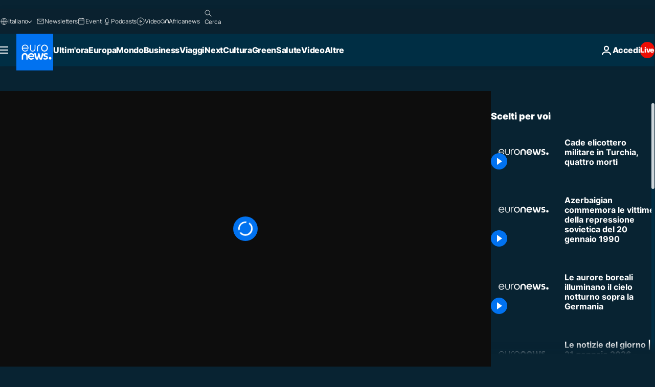

--- FILE ---
content_type: application/xml
request_url: https://dmxleo.dailymotion.com/cdn/manifest/video/x6xvjdy.m3u8?af=2%2C7%2C8%2C9&vv=1%2C2%2C3%2C4%2C5%2C6%2C7%2C8%2C11%2C12%2C13%2C14&mm=video%2Fmp4%2Cvideo%2Fwebm%2Caudio%2Fmp4%2Caudio%2Fmpeg%2Caudio%2Faac%2Caudio%2Fmpeg3%2Caudio%2Fmp3%2Caudio%2Fvnd.wave%2Caudio%2Fwav%2Caudio%2Fwave%2Caudio%2Fogg%2Caudio%2Fvorbis%2Cimage%2Fjpeg%2Cimage%2Fpng%2Cimage%2Fwebp%2Cimage%2Fsvg%2Bxml&cse=1jffoa1fd0ce271c517&rts=318700&rhv=1&cen=prod&cpi=xe2cka&cpt=player&rla=en&cpr=x9oog&eb=https%3A%2F%2Fit.euronews.com%2Fvideo%2F2018%2F11%2F26%2Fcade-elicottero-militare-in-turchia-quattro-morti&ps=960x540&td=it.euronews.com&reader_gdpr_flag=0&reader_gdpr_consent=&gdpr_binary_consent=opt-out&gdpr_comes_from_infopack=0&reader_us_privacy=1---&vl=-1&ciid=1jffoa1fd0ce271c517_VMAP_0_0&cidx=0&sidx=0&vidIdx=0&omp=Dailymotion%2F1.0&omn=0&imal=1&uid_dm=eee9de7b-636c-1805-a11b-db15f6b1880f&ccPremium=false&ccCustomParams=6458%252Fit_euronews_new%252Fnocomment%2Flng%253Dit%2526page%253Darticle%2526video%253Dtrue%2526isBreakingNews%253Dfalse%2526vertical%253Dnews%2526nws_id%253D602938%2526nwsctr_id%253D3462036%2526article_type%253Dnormal%2526program%253Dnocomment%2526video_duration%253D100680%2526source%253Deuronews%2526themes%253Dnews%2526tags%253Dincidente%2526IDS%253D1%2526qt_loaded%253Dabs%25252Cbsc%25252Cids%2526ABS%253D%2526BSC%253D80312028%25252C80000200%25252C84121001%25252C87012074%25252C80022016%2526player_type%253Ddailymotion&3pcb=0&rap=1&apo=monetization&pos=1&pbm=2
body_size: 3623
content:
<?xml version="1.0" encoding="UTF-8"?><vmap:VMAP xmlns:vmap="http://www.iab.net/videosuite/vmap" version="1.0"><vmap:AdBreak breakType="linear" breakId="preroll1" timeOffset="start"><vmap:AdSource id="preroll1"><vmap:VASTAdData><VAST version="3.0"><Ad><InLine><AdSystem>Leo</AdSystem><AdTitle>noad</AdTitle><Extensions><Extension type="dailymotion" source="dailymotion">{"noAd":{"reasonId":1006,"reason":"video attribute|noadfit"},"inventoryId":"c5992998-3027-4a3a-88be-7a543e37e0d7"}</Extension></Extensions></InLine></Ad></VAST></vmap:VASTAdData></vmap:AdSource><vmap:Extensions><vmap:Extension type="dailymotion" source="dailymotion"><![CDATA[{"timeout":15000}]]></vmap:Extension></vmap:Extensions></vmap:AdBreak><vmap:AdBreak breakType="linear,nonlinear" breakId="midroll1-1" timeOffset="00:05:00" repeatAfter="00:05:00"><vmap:AdSource id="midroll1-1"><vmap:AdTagURI templateType="vast3">https://dmxleo.dailymotion.com/cdn/manifest/video/x6xvjdy.m3u8?auth=[base64]&amp;vo=[MEDIAPLAYHEAD]&amp;vv=1%2C2%2C3%2C4%2C5%2C6%2C7%2C8%2C11%2C12%2C13%2C14&amp;sec=1&amp;rts=318700&amp;rla=en&amp;reader.player=dailymotion&amp;plt=1&amp;cen=prod&amp;3pcb=0&amp;rhv=1&amp;reader_us_privacy=1---&amp;eb=https%3A%2F%2Fit.euronews.com%2Fvideo%2F2018%2F11%2F26%2Fcade-elicottero-militare-in-turchia-quattro-morti&amp;dmngv=1.0&amp;dmng=Dailymotion&amp;cpt=player&amp;cpr=x9oog&amp;cpi=xe2cka&amp;battr=9%2C10%2C11%2C12%2C13%2C14%2C17&amp;apo=monetization&amp;pbm=2&amp;mm=video%2Fmp4%2Cvideo%2Fwebm%2Caudio%2Fmp4%2Caudio%2Fmpeg%2Caudio%2Faac%2Caudio%2Fmpeg3%2Caudio%2Fmp3%2Caudio%2Fvnd.wave%2Caudio%2Fwav%2Caudio%2Fwave%2Caudio%2Fogg%2Caudio%2Fvorbis%2Cimage%2Fjpeg%2Cimage%2Fpng%2Cimage%2Fwebp%2Cimage%2Fsvg%2Bxml&amp;lnrt=1&amp;dlvr=1%2C2&amp;cse=1jffoa1fd0ce271c517&amp;cbrs=1&amp;r=v</vmap:AdTagURI></vmap:AdSource><vmap:Extensions><vmap:Extension type="dailymotion" source="dailymotion"><![CDATA[{"timeout":15000}]]></vmap:Extension></vmap:Extensions></vmap:AdBreak><vmap:Extensions><vmap:Extension type="dailymotion" source="dmx"><![CDATA[{"asid":119}]]></vmap:Extension></vmap:Extensions></vmap:VMAP>